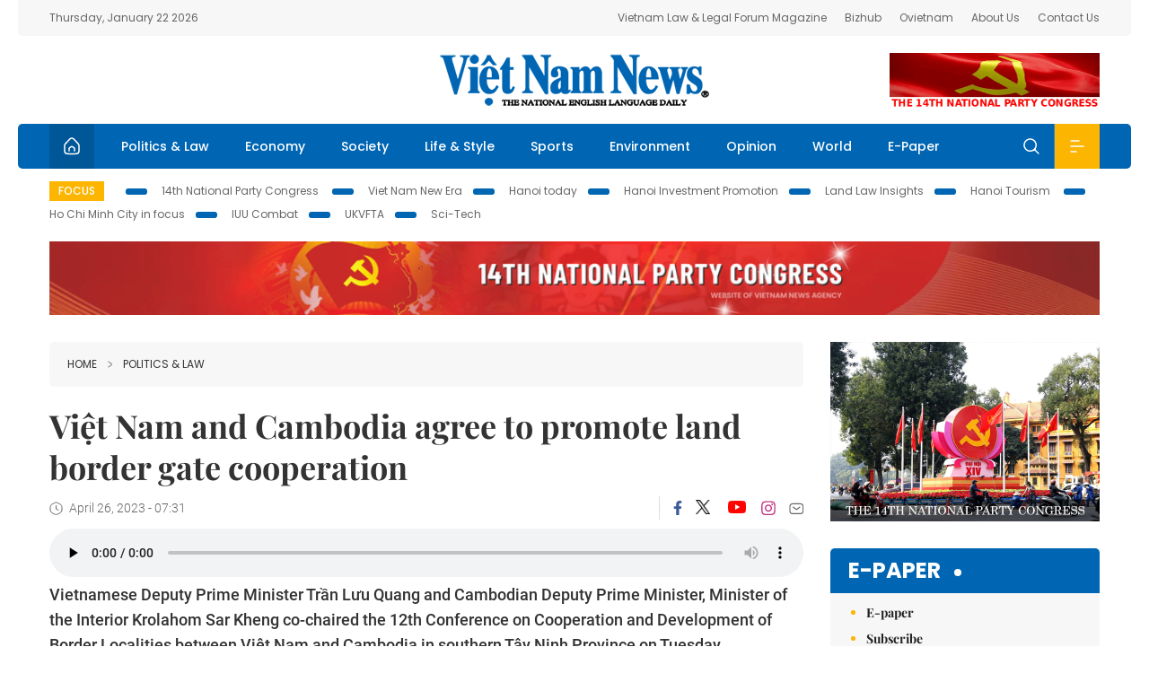

--- FILE ---
content_type: text/html; charset=utf-8
request_url: https://vietnamnews.vn/politics-laws/1525437/viet-nam-and-cambodia-agree-to-promote-land-border-gate-cooperation.html
body_size: 14826
content:
<!DOCTYPE html>
<html lang="en">
<head>
    <title>Việt Nam and Cambodia agree to promote land border gate cooperation</title>
    <meta http-equiv="Content-Type" content="text/html; charset=utf-8" />
<meta http-equiv="REFRESH" content="3600" />
<meta name="robots" content="index,follow" />
<meta name="revisit-after" content="1 days" />
<meta name="copyright" content="VietNam News" />
<meta http-equiv="content-language" content="en" />
<meta content='width=device-width, initial-scale=1.0, user-scalable=yes' name='viewport' />
<link hreflang="en" rel="alternate" href="https://vietnamnews.vn" />
    
    <meta name="title" content="Việt Nam and Cambodia agree to promote land border gate cooperation" />
    <meta name="description" content="Vietnamese Deputy Prime Minister Trần Lưu Quang and Cambodian Deputy Prime Minister, Minister of the Interior Krolahom Sar Kheng co-chaired the 12th Conference on Cooperation and Development of Border Localities between Việt Nam and Cambodia in southern Tây Ninh Province on Tuesday." />
    <meta name="keywords" content="Vietnam News, Politics, Business, Economy, Society, Life, Sports, Environment, Your Say, English Through the News, Magazine, vietnam war, current news, Vietnamese to english, tin viet nam, latest news today, english newspapers, the vietnam war, news latest, today news headlines, nation news paper, today breaking news, vietnamese culture, vietnam history, bao vietnam, vietnam economy, today headlines, national news headlines, vietnam war summary, vietnam culture, vietnam government, news headline, daily nation today, daily nation newspaper headlines, newspaper headlines today, news website, báo online, headlines news, news site, war in vietnam, tin vietnam, vietnam people, vietnam today, vietnamese news, tin viet nam net, viet to english, news headlines for today, news paper online, national news in english, current news headlines, vietnam war history, english news papers, top news headlines, today hot news, english news headlines, vietnam conflict, up to the minute news, english daily, viet news, news highlights, viet news, today international news, govt news, the vietnam war summary, vietnam exports, việt nam, bao vn net, news.vn, baovietnam, thongtanxavietnam, vietnam plus, vietnam news agency" />

    <meta property="og:url" content="https://vietnamnews.vn/politics-laws/1525437/viet-nam-and-cambodia-agree-to-promote-land-border-gate-cooperation.html" />
    <meta property="og:type" content="article" />
    <meta property="og:site_name" content="vietnamnews.vn" />
    <meta property="og:title" content="Việt Nam and Cambodia agree to promote land border gate cooperation" />
    <meta property="og:description" content="Vietnamese Deputy Prime Minister Trần Lưu Quang and Cambodian Deputy Prime Minister, Minister of the Interior Krolahom Sar Kheng co-chaired the 12th Conference on Cooperation and Development of Border Localities between Việt Nam and Cambodia in southern Tây Ninh Province on Tuesday." />
    <meta property="og:image" content="https://image.vietnamnews.vn/uploadvnnews/Article/2023/4/25/279637_vna_potal_hoi_nghi_hop_tac_va_phat_trien_cac_tinh_bien_gioi_viet_nam_-_campuchia_lan_thu_12_6698455.jpg" />

    <link rel="stylesheet" href="/template/desktop/styles/css/vnnews.css">
<link href="/css/vnn.desktop.css" rel="stylesheet" />
<script src="/template/desktop/js/jquery-3.5.1.min.js"></script>
<script src="/template/desktop/js/bootstrap.bundle.min.js"></script>
<script async src="/js/lazysizes.min.js"></script>

    
    <!-- Google tag (gtag.js) -->
<script async src="https://www.googletagmanager.com/gtag/js?id=G-HSL1JCKFJ5"></script>
<script>
    window.dataLayer = window.dataLayer || [];
    function gtag() { dataLayer.push(arguments); }
    gtag('js', new Date());
    gtag('config', 'G-HSL1JCKFJ5');
</script>

</head>
<body>

    <header class="site-header">
        <div class="topbar">
            <div class="l-grid d-flex">
                <div class="me-auto">Thursday, January 22 2026</div> 
                <ul class="ms-auto">
                    <li><a href="http://vietnamlawmagazine.vn">Vietnam Law & Legal Forum Magazine</a></li>
                    <li><a href="https://bizhub.vietnamnews.vn">Bizhub</a></li>
                    <li><a href="https://ovietnam.vietnamnews.vn">Ovietnam</a></li>
                    <li><a href="/about-us.html">About Us</a></li>
                    <li><a href="/contact-us.html">Contact Us</a></li>
                </ul>
            </div>
        </div>

        <div class="l-grid site-header__content">
            <div class="me-auto">
                
            </div>
            <h1><a href="/" class="logo" title="Việt Nam News">Việt Nam News</a></h1>
            <div class="ms-auto">
                <a href='https://vietnamnews.vn/topic/14th-national-party-congress/34' onclick='writeLogging("adv","https://vietnamnews.vn/topic/14th-national-party-congress/34",58)' target='_blank'><img class='lazyload' data-src='https://image.vietnamnews.vn/MediaUpload/Media/2026/01/19/01202619171413-14th19january.gif' width='234' height='60'  alt=''></a>
            </div>
        </div>

        <nav class="navbar site-header__nav">
            <div class="container-fluid l-grid">
                
<a href="/" class="home active"><i class="spr spr--home"></i></a>
    <a href="https://vietnamnews.vn/politics-laws" class="nav-item">Politics &amp; Law</a>
    <a href="https://vietnamnews.vn/economy" class="nav-item">Economy</a>
    <a href="https://vietnamnews.vn/society" class="nav-item">Society</a>
    <a href="https://vietnamnews.vn/life-style" class="nav-item">Life &amp; Style</a>
    <a href="https://vietnamnews.vn/sports" class="nav-item">Sports</a>
    <a href="https://vietnamnews.vn/environment" class="nav-item">Environment</a>
    <a href="https://vietnamnews.vn/opinion" class="nav-item">Opinion</a>
    <a href="https://vietnamnews.vn/world" class="nav-item">World</a>
<a href="/e-paper" class="nav-item">E-Paper</a>
<div class="nav-ultilites">
    <div class="position-relative">
        <div class="search-form">
            <input id="txtSearchDefault" class="form-control" placeholder="Keyword" onkeydown="searchDataDefaultEnter(this)">
            <a onclick="searchDataDefault()" class="search-icon"><i class="spr spr--search"></i></a>
        </div>

    </div>
   
    <div class="dropdown">
        <a  class="menu-icon" id="menu_dropdown"><i class="spr spr--menu"></i></a>
        <div class="dropdown-menu">
            <div class="row l-grid menu-list">

                <div class="col">
                                <div class="mb-4"><a href="https://vietnamnews.vn/brandinfo" class="menu-heading">Brandinfo</a></div>
                                <div class="mb-4">
                                    <a href="https://vietnamnews.vn/sunday" class="menu-heading">Sunday/Weekend</a>
                                        <a href="https://vietnamnews.vn/sunday-features" class="menu-item">Features</a>
                                </div>
                                <div class="mb-4"><a href="https://vietnamnews.vn/travel" class="menu-heading">Travel</a></div>
                </div>
                <div class="col">
                                <div class="mb-4"><a href="https://vietnamnews.vn/politics-laws" class="menu-heading">Politics &amp; Law</a></div>
                                <div class="mb-4"><a href="https://vietnamnews.vn/society" class="menu-heading">Society</a></div>
                                <div class="mb-4">
                                    <a href="https://vietnamnews.vn/economy" class="menu-heading">Economy</a>
                                        <a href="https://vietnamnews.vn/economy-business-beat" class="menu-item">Business Beat</a>
                                        <a href="https://vietnamnews.vn/economy-talking-shop" class="menu-item">Talking Shop</a>
                                </div>
                </div>
                <div class="col">
                                <div class="mb-4"><a href="https://vietnamnews.vn/environment" class="menu-heading">Environment</a></div>
                                <div class="mb-4"><a href="https://vietnamnews.vn/talk-around-town" class="menu-heading">Talk Around Town</a></div>
                                <div class="mb-4">
                                    <a href="https://vietnamnews.vn/opinion" class="menu-heading">Opinion</a>
                                        <a href="https://vietnamnews.vn/opinion-outlook" class="menu-item">Outlook</a>
                                        <a href="https://vietnamnews.vn/opinion-op-ed" class="menu-item">Op-Ed</a>
                                        <a href="https://vietnamnews.vn/opinion-in-the-spotlight" class="menu-item">In the Spotlight</a>
                                </div>
                </div>
                <div class="col">
                                <div class="mb-4">
                                    <a href="https://vietnamnews.vn/life-style" class="menu-heading">Life &amp; Style</a>
                                        <a href="https://vietnamnews.vn/life-style-expat-corner" class="menu-item">Expat Corner</a>
                                        <a href="https://vietnamnews.vn/life-style-nom-nom" class="menu-item">nom-nom</a>
                                </div>
                                <div class="mb-4"><a href="https://vietnamnews.vn/world" class="menu-heading">World</a></div>
                                <div class="mb-4"><a href="https://vietnamnews.vn/sports" class="menu-heading">Sports</a></div>
                </div>
                <div class="col">
                    <div class="mb-4"><a href="/video.html" class="menu-heading">Video</a></div>
                    <div class="mb-4"><a href="/gallery.html" class="menu-heading">Photo</a></div>
                    <div class="mb-4"><a href="/e-paper" class="menu-heading">E-Paper</a></div>
                </div>
            </div>
        </div>
    </div>
</div>


            </div>
        </nav>
    </header>   <!-- end .site-header -->
    <div class="site-content">
        <div class="l-grid">
            <div class="trending">
                <a style="cursor:pointer" href="/list-of-topics.html"><label>Focus</label></a>
                    <a href="https://vietnamnews.vn/topic/14th-national-party-congress/34">14th National Party Congress </a>
    <a href="https://vietnamnews.vn/topic/Viet Nam-New-Era/31">Viet Nam New Era</a>
    <a href="https://vietnamnews.vn/topic/hanoi-today/17">Hanoi today</a>
    <a href="https://vietnamnews.vn/topic/ha-noi-investment-promotion/25">Hanoi Investment Promotion</a>
    <a href="https://vietnamnews.vn/topic/Land Law Insights/29">Land Law Insights</a>
    <a href="https://vietnamnews.vn/topic/ha-noi-tourism/26">Hanoi Tourism </a>
    <a href="https://vietnamnews.vn/topic/ho-chi-minh-city-in-focus/18">Ho Chi Minh City in focus</a>
    <a href="https://vietnamnews.vn/topic/iuu-combat/36">IUU Combat</a>
    <a href="https://vietnamnews.vn/topic/ukvfta/11">UKVFTA</a>
    <a href="https://vietnamnews.vn/topic/science-tech/33">Sci-Tech</a>

               
            </div>
                    <div class="top-adv-pos">
            <div class="banner">
                <a href="https://vietnamnews.vn/topic/14th-national-party-congress/34" target="_blank"><img width="100%" src="https://image.vietnamnews.vn/MediaUpload/Media/2026/01/20/01202620100105-banner-header-xiv_en_v3.png" alt=""></a>
            </div>
        </div>

        </div>
        
<div class="l-grid">  

    <div class="l-content category">
        <div class="breadcrumbs">
            <div class="breadcrumbs__item">
                <a href="/">Home</a>
                <a href="https://vietnamnews.vn/politics-laws"><i class="spr spr--arrow-right"></i>Politics &amp; Law</a>
            </div>
        </div>

        <div class="detail">
            <div class="detail__header">
                <h1 class="headline">Vi&#x1EC7;t Nam and Cambodia agree to promote land border gate cooperation</h1>
                <div class="detail__meta">
                    <div class="datetime"><i class="spr spr--clock"></i>April 26, 2023 - 07:31</div>  
                    <div class="detail__social">
                        <div class="fb-likeshare">

                            <iframe src="https://www.facebook.com/plugins/like.php?href=https://vietnamnews.vn/politics-laws/1525437/viet-nam-and-cambodia-agree-to-promote-land-border-gate-cooperation.html&width=150&layout=button_count&action=like&size=small&share=true&height=20&&locale=en_US" width="150" height="20" style="border:none;overflow:hidden" scrolling="no" frameborder="0" allowfullscreen="true" allow="autoplay; clipboard-write; encrypted-media; picture-in-picture; web-share"></iframe>
                        </div>
                        <div class="social">
                            <a href="https://www.facebook.com/vietnamnewsvns" class="social-item" title="Facebook"><i class="spr spr--fb-default"></i></a>
                            <a href="https://x.com/VietnamNewsVNS" class="social-item" title="Twitter"><i class="spr spr--tt-default"></i></a>
                            <a href="https://www.youtube.com/c/VietnamNews1" class="social-item" title="Youtube"><i class="spr spr--yt-default"></i></a>
                            <a href="https://www.instagram.com/viet_nam_news/" class="social-item" title="Instagram"><i class="spr spr--ig-default"></i></a>
                            <a href="mailto:?body=From https://vietnamnews.vn/politics-laws/1525437/viet-nam-and-cambodia-agree-to-promote-land-border-gate-cooperation.html" class="social-item" title="Email"><i class="spr spr--mail"></i></a>
                        </div>
                    </div>
                </div>
                    <audio controls autostart="0" preload="none" style="width:100%">
                        <source src="https://media1.vnanet.vn/audio/vietnamnews/FileVNN/2023/04/26/fb46ca477622421b9fd1771986bc5c9f.mp3" type="audio/mpeg">
                        Your browser does not support the audio element.
                    </audio>
                <div class="sapo">
                    Vietnamese Deputy Prime Minister Trần Lưu Quang and Cambodian Deputy Prime Minister, Minister of the Interior Krolahom Sar Kheng co-chaired the 12th Conference on Cooperation and Development of Border Localities between Việt Nam and Cambodia in southern Tây Ninh Province on Tuesday.
                    
                </div>
            </div>  <!-- end detail header -->

            <div class="detail__content">
                <div class="content">
                    <div id="abody">

<table class='picture'><tbody><tr><td class='pic'><img class='lazyload' src='https://image.vietnamnews.vn/uploadvnnews/Article/2023/4/25/279637_vna_potal_hoi_nghi_hop_tac_va_phat_trien_cac_tinh_bien_gioi_viet_nam_-_campuchia_lan_thu_12_6698455.jpg' alt=''></td></tr><tr><td class='caption'>Vietnamese Deputy Prime Minister Trần Lưu Quang (right) and Cambodian Deputy Prime Minister, Minister of the Interior Krolahom Sar Kheng, co-chair the 12th Conference on Cooperation and Development of Border Localities between Việt Nam and Cambodia. —VNA/VNS Photo</td></tr></tbody></table><p>TÂY NINH — Vietnamese and Cambodian Deputy Prime Ministers agreed to effectively develop the land border gate system between the two countries, including opening and upgrading the agreed border gate pairs.</p><p>Vietnamese Deputy Prime Minister Trần Lưu Quang and Cambodian Deputy Prime Minister, Minister of the Interior Krolahom Sar Kheng co-chaired the 12th Conference on Cooperation and Development of Border Localities between Việt Nam and Cambodia in southern Tây Ninh Province on Tuesday.</p><p>They vowed to foster investment in infrastructure and transport facilities connecting the two countries’ border areas and connecting the border gate area with the major economic hubs of each country.</p><p>The two deputy PMs acknowledged that since the 11th Conference on Cooperation and Development of Việt Nam-Cambodia Border Localities in October 2021, despite challenges posed by the COVID-19 pandemic and the complicated global and regional situation, the two countries have maintained close coordination in all fields and at all levels from central to local levels, including border provinces.</p><p>Regarding provincial cooperation, authorities and people of border provinces regularly exchange delegations, maintain cooperation channels, and support each other in economic development, infrastructure construction, health care, education, and social security.</p><p>The two countries' authorised forces and local authorities have joined hands to cooperate and maintain security and order in the border area.</p><p>The two countries signed a border trade agreement on the occasion of Prime Minister Phạm Minh Chính's visit to Cambodia in November 2022 to facilitate bilateral trade cooperation.</p><p>The pairs of border gates have been gradually upgraded with investment in infrastructure, improved administrative procedures, and shortened clearance time.</p><p>The two leaders agreed that relevant ministries and localities of the two countries should continue to coordinate to improve and build legal frameworks and appropriate cooperation mechanisms to create favourable conditions for cooperation between bordering provinces.</p><p>The two sides agreed to continue the principle of not allowing any hostile force to use the territory of one country to harm the interests of the other.</p><p>They also agreed to closely coordinate to effectively implement legal documents related to land borders and disseminate relevant land border information to people and authorities of border provinces.</p><p>The two sides are determined to maintain the growth of bilateral trade, particularly border trade activities.</p><p>They agreed to promote the effective implementation of the Border Trade Agreement signed in November 2022 and encourage businesses of the two countries to seek opportunities to jointly develop Cambodia-Việt Nam Special Economic Zone located in Cambodian provinces bordering Việt Nam.</p><p>The two sides encouraged border provinces to continue promoting cooperation in transportation, agriculture, forestry and fishery, water resources and meteorology, energy, education, social work, culture and sports.</p><p>Economic, trade and investment cooperation is one of the bright spots of the Việt Nam-Cambodia’s bilateral relationship. Trade between the two countries grew strongly, reaching over US$10.57 billion in 2022, up nearly 11 per cent compared to 2021.</p><p>Việt Nam is Cambodia's third largest trading partner after China and the US. Việt Nam is also Cambodia's largest trading partner in ASEAN.</p><p>Việt Nam has had 205 valid investment projects in Cambodia with a total registered capital of $2.94 billion, ranking first in ASEAN and among the top five countries with the largest direct investment in Cambodia.</p><p>Cambodia ranks second among 79 countries and territories where Việt Nam makes foreign investments.</p><p>The two sides maintained regular high-level visits and effectively implemented important cooperation mechanisms, including the 20th meeting of the Việt Nam-Cambodia Joint Committee on Economic, Cultural and Scientific-Technological Cooperation in March 2023 in Hà Nội.</p><p>Cooperation in other fields such as defence, security, energy, transport connectivity, agriculture, forestry and fishery, education and training, culture, information, and tourism has been actively promoted.</p><p>The two countries have successfully coordinated to organise several activities to celebrate the Việt Nam- Cambodia Friendship Year and the 55th anniversary of establishing diplomatic relations (June 24, 1967-June 24, 2022).</p><p>The 13th conference on cooperation and development of border provinces between Việt Nam and Cambodia will be held in Cambodia in 2024. — VNS</p>
                        <div>
                        </div>

                    </div>

                    <div class="fb-likeshare">
                        <iframe src="https://www.facebook.com/plugins/like.php?href=https://vietnamnews.vn/politics-laws/1525437/viet-nam-and-cambodia-agree-to-promote-land-border-gate-cooperation.html&width=150&layout=button_count&action=like&size=small&share=true&height=20&&locale=en_US" width="150" height="20" style="border:none;overflow:hidden" scrolling="no" frameborder="0" allowfullscreen="true" allow="autoplay; clipboard-write; encrypted-media; picture-in-picture; web-share"></iframe>





                    </div>
                        <div class="detail__tags">
                            <label>Tags</label>
                                <a href="https://vietnamnews.vn/tags/223350/.html"></a>

                        </div>
                    <div id="adv_category_bottom">
                    </div>
                </div>
                <div class="col-160">
                    <div id="adv_category_center">
<div class='banner'><a href='https://vietnamnews.vn/topic/14th-national-party-congress/34' onclick='writeLogging("adv","https://vietnamnews.vn/topic/14th-national-party-congress/34",1622)' target='_blank'><img class='lazyload' data-src='https://image.vietnamnews.vn/MediaUpload/Media/2026/01/18/01202618154440-newbanner-header-xiv_en_v3.png' alt=''></a></div>                    </div>
                    
                </div>
            </div>  <!-- end detail content -->

            <div class="detail__footer">
                <script>

                    function resizeIframe(obj) {
                        obj.style.height = obj.contentWindow.document.documentElement.scrollHeight + 'px';
                    }
                
                </script>
                <iframe width="100%" height="100%" id="parent-iframe" name="parent-iframe" class="lazyload" data-src="https://vietnamnews.vn/ApiData/PostComment?id=1525437&url=https://vietnamnews.vn/politics-laws/1525437/viet-nam-and-cambodia-agree-to-promote-land-border-gate-cooperation.html&total=0"
                        scrolling="no"
                        onload="this.height=this.contentWindow.document.documentElement.scrollHeight"
                        onresize="this.height=this.contentWindow.document.documentElement.scrollHeight"></iframe>
               

                    <div class="highlight">
                        <section class="zone zone--highlight">
                            <header class="zone__heading">
                                <h3><a href="#" class="heading">see also</a></h3>
                            </header>
                            <div class="zone__content">
                                <div class="row row-cols-3">
                                                <article class="col story">
<a href="https://vietnamnews.vn/politics-laws/1764253/political-parties-organisations-int-l-friends-send-congratulations-to-14th-national-party-congress.html" class="story__thumb"><img class="lazyload" data-src="https://image.vietnamnews.vn/uploadvnnews/Article/2026/1/21/479903_5382605431150634_vna_potal_phien_khai_mac_dai_hoi_xiv_cua_dang_8540273.jpg" src="/images/vnn.jpg" alt=""></a>                                                    <a href="https://vietnamnews.vn/politics-laws" class="story__link">Politics &amp; Law</a>
                                                    <h2><a href="https://vietnamnews.vn/politics-laws/1764253/political-parties-organisations-int-l-friends-send-congratulations-to-14th-national-party-congress.html" class="story__title">Political parties, organisations, int&#x2019;l friends send congratulations to 14th National Party Congress</a></h2>
                                                </article>
                                                <article class="col story">
<a href="https://vietnamnews.vn/politics-laws/1764249/press-release-on-second-working-day-of-14th-national-party-congress.html" class="story__thumb"><img class="lazyload" data-src="https://image.vietnamnews.vn/uploadvnnews/Article/2026/1/21/479900_5382597340729990_vna_potal_dai_hoi_dang_xiv_tiep_tuc_phien_thao_luan_tai_hoi_truong_ve_cac_van_kien_dai_hoi_8543710.jpg" src="/images/vnn.jpg" alt=""></a>                                                    <a href="https://vietnamnews.vn/politics-laws" class="story__link">Politics &amp; Law</a>
                                                    <h2><a href="https://vietnamnews.vn/politics-laws/1764249/press-release-on-second-working-day-of-14th-national-party-congress.html" class="story__title">Press release on second working day of 14th National Party Congress</a></h2>
                                                </article>
                                                <article class="col story">
<a href="https://vietnamnews.vn/politics-laws/1764242/14th-national-party-congress-shapes-viet-nam-s-development-path-in-new-phase-int-l-media.html" class="story__thumb"><img class="lazyload" data-src="https://image.vietnamnews.vn/uploadvnnews/Article/2026/1/21/479885_vna_potal_dai_hoi_dang_xiv_tiep_tuc_phien_thao_luan_tai_hoi_truong_ve_cac_van_kien_dai_hoi_8543487.jpg" src="/images/vnn.jpg" alt=""></a>                                                    <a href="https://vietnamnews.vn/politics-laws" class="story__link">Politics &amp; Law</a>
                                                    <h2><a href="https://vietnamnews.vn/politics-laws/1764242/14th-national-party-congress-shapes-viet-nam-s-development-path-in-new-phase-int-l-media.html" class="story__title">14th National Party Congress shapes Vi&#x1EC7;t Nam&#x2019;s development path in new phase: int&#x2019;l media</a></h2>
                                                </article>
                                                <article class="col story">
<a href="https://vietnamnews.vn/politics-laws/1764232/eight-core-pillars-to-drive-implementation-of-strategic-decisions.html" class="story__thumb"><img class="lazyload" data-src="https://image.vietnamnews.vn/MediaUpload/Medium/2026/01/21/174208_8pillarmoi.jpg" src="/images/vnn.jpg" alt=""></a>                                                    <a href="https://vietnamnews.vn/politics-laws" class="story__link">Politics &amp; Law</a>
                                                    <h2><a href="https://vietnamnews.vn/politics-laws/1764232/eight-core-pillars-to-drive-implementation-of-strategic-decisions.html" class="story__title">Eight core pillars to drive implementation of strategic decisions</a></h2>
                                                </article>
                                                <article class="col story">
<a href="https://vietnamnews.vn/politics-laws/1764224/enhancing-party-characteristics-and-people-centred-approach-in-na-operations.html" class="story__thumb"><img class="lazyload" data-src="https://image.vietnamnews.vn/uploadvnnews/Article/2026/1/21/479836_QH.jpg" src="/images/vnn.jpg" alt=""></a>                                                    <a href="https://vietnamnews.vn/politics-laws" class="story__link">Politics &amp; Law</a>
                                                    <h2><a href="https://vietnamnews.vn/politics-laws/1764224/enhancing-party-characteristics-and-people-centred-approach-in-na-operations.html" class="story__title">Enhancing Party characteristics and people-centred approach in NA operations</a></h2>
                                                </article>
                                                <article class="col story">
<a href="https://vietnamnews.vn/politics-laws/1764215/great-national-solidarity-key-driver-for-viet-nam-s-development-in-new-era-vff-official.html" class="story__thumb"><img class="lazyload" data-src="https://image.vietnamnews.vn/uploadvnnews/Article/2026/1/21/479797_NPC.jpg" src="/images/vnn.jpg" alt=""></a>                                                    <a href="https://vietnamnews.vn/politics-laws" class="story__link">Politics &amp; Law</a>
                                                    <h2><a href="https://vietnamnews.vn/politics-laws/1764215/great-national-solidarity-key-driver-for-viet-nam-s-development-in-new-era-vff-official.html" class="story__title">Great national solidarity &#x2013; key driver for Vi&#x1EC7;t Nam&#x2019;s development in new era: VFF official</a></h2>
                                                </article>
                                </div>
                            </div>
                        </section>
                    </div>

                    <section class="zone zone--morestory">
                        <header class="zone__heading">
                            <h3 class="heading">More on this story</h3>
                        </header>
                        <div class="zone__content">
                            <div class="timeline">

                                    <article class="col story">
                                            <a href="https://vietnamnews.vn/politics-laws/1525412/president-receives-leader-of-lao-front-for-national-construction.html" class="story__thumb"><img class="lazyload" data-src="https://image.vietnamnews.vn/uploadvnnews/Article/2023/4/25/279689_4516863633050162_laos.jpg" src="/images/vnn.jpg" alt=""></a>

                                        <a href="https://vietnamnews.vn/politics-laws" class="story__link">Politics &amp; Law</a>
                                        <h2><a href="https://vietnamnews.vn/politics-laws/1525412/president-receives-leader-of-lao-front-for-national-construction.html" class="story__title">President receives leader of Lao Front for National Construction</a></h2>
                                        <div class="summary">President Võ Văn Thưởng hosted a reception in Hà Nội on Tuesday for President of the Lao Front for National Construction (LFNC) Central Committee Sinlavong Khoutphaythoune.</div>
                                    </article>
                                    <article class="col story">
                                            <a href="https://vietnamnews.vn/politics-laws/1525257/viet-nam-s-global-corruption-perceptions-ranking-improves.html" class="story__thumb"><img class="lazyload" data-src="https://image.vietnamnews.vn/uploadvnnews/Article/2023/4/25/279556_4516545762409773_ttxvn_20210421_phan_van_anh_vu.jpg" src="/images/vnn.jpg" alt=""></a>

                                        <a href="https://vietnamnews.vn/politics-laws" class="story__link">Politics &amp; Law</a>
                                        <h2><a href="https://vietnamnews.vn/politics-laws/1525257/viet-nam-s-global-corruption-perceptions-ranking-improves.html" class="story__title">Vi&#x1EC7;t Nam&#x27;s global corruption perceptions ranking improves</a></h2>
                                        <div class="summary">The report reviews the national anti-corruption strategy and the plan to implement the United Nations Convention against Corruption.

</div>
                                    </article>
                                    <article class="col story">
                                            <a href="https://vietnamnews.vn/politics-laws/1525256/viet-nam-seeks-to-foster-relations-with-czech-republic.html" class="story__thumb"><img class="lazyload" data-src="https://image.vietnamnews.vn/uploadvnnews/Article/2023/4/25/279561_4516550038120807_vna_potal_doan_dai_bieu_dang_cong_san_viet_nam_tham_va_lam_viec_tai_cong_hoa_sec_075159976_6697704.jpg" src="/images/vnn.jpg" alt=""></a>

                                        <a href="https://vietnamnews.vn/politics-laws" class="story__link">Politics &amp; Law</a>
                                        <h2><a href="https://vietnamnews.vn/politics-laws/1525256/viet-nam-seeks-to-foster-relations-with-czech-republic.html" class="story__title">Vi&#x1EC7;t Nam seeks to foster relations with Czech Republic</a></h2>
                                        <div class="summary">During the visit, the delegation met with Deputy Speaker of the Chamber of Deputies of the Czech parliament and Vice President of the ruling Civic Democratic Party (ODS) Jan Skopecek, President of ANO Party Andrej Babis, and First Vice President of the Czech Communist Party Petr Simunek.</div>
                                    </article>
                                    <article class="col story">
                                            <a href="https://vietnamnews.vn/politics-laws/1525199/goodwill-mutual-respect-understanding-crucial-for-effective-multilateralism-ambassador.html" class="story__thumb"><img class="lazyload" data-src="https://image.vietnamnews.vn/uploadvnnews/Article/2023/4/25/279545_4516527019416774_vna_potal_viet_nam_nhan_manh_tat_ca_cac_quoc_gia_phai_co_trach_nhiem_tuan_thu_hien_chuong_lhq_va_luat_phap_quoc_te__6697657.jpg" src="/images/vnn.jpg" alt=""></a>

                                        <a href="https://vietnamnews.vn/politics-laws" class="story__link">Politics &amp; Law</a>
                                        <h2><a href="https://vietnamnews.vn/politics-laws/1525199/goodwill-mutual-respect-understanding-crucial-for-effective-multilateralism-ambassador.html" class="story__title">Goodwill, mutual respect, understanding crucial for effective multilateralism: Ambassador</a></h2>
                                        <div class="summary">The ambassador made the statement at the UN Security Council (UNSC)’s ministerial-level discussion themed “Effective Multilateralism through the Defence of the Principles of the United Nations Charter and the 1970 Declaration on Principles of International Law” in New York on Monday.</div>
                                    </article>
                                    <article class="col story">
                                            <a href="https://vietnamnews.vn/politics-laws/1525074/viet-nam-treasures-relations-with-argentina-na-chairman.html" class="story__thumb"><img class="lazyload" data-src="https://image.vietnamnews.vn/uploadvnnews/Article/2023/4/25/279469_argen-president.jpg" src="/images/vnn.jpg" alt=""></a>

                                        <a href="https://vietnamnews.vn/politics-laws" class="story__link">Politics &amp; Law</a>
                                        <h2><a href="https://vietnamnews.vn/politics-laws/1525074/viet-nam-treasures-relations-with-argentina-na-chairman.html" class="story__title">Vi&#x1EC7;t Nam treasures relations with Argentina: NA Chairman</a></h2>
                                        <div class="summary">The two contries' leaders agreed to further deepen political-diplomatic relations and people-to-people exchanges, while taking advantage of their products that can complement each other to bring bilateral trade to $10 billion by 2025.</div>
                                    </article>
                                    <article class="col story">
                                            <a href="https://vietnamnews.vn/politics-laws/1525050/viet-nam-argentina-agree-to-boost-cooperation-in-legislative-affairs.html" class="story__thumb"><img class="lazyload" data-src="https://image.vietnamnews.vn/uploadvnnews/Article/2023/4/25/279459_agen-cristina.jpg" src="/images/vnn.jpg" alt=""></a>

                                        <a href="https://vietnamnews.vn/politics-laws" class="story__link">Politics &amp; Law</a>
                                        <h2><a href="https://vietnamnews.vn/politics-laws/1525050/viet-nam-argentina-agree-to-boost-cooperation-in-legislative-affairs.html" class="story__title">Vi&#x1EC7;t Nam, Argentina agree to boost cooperation in legislative affairs</a></h2>
                                        <div class="summary">The two sides agreed to maintain close cooperation and coordination and share experience in legislative work regarding issues such as assisting the poor, social welfare, and national development</div>
                                    </article>
                                    <article class="col story">
                                            <a href="https://vietnamnews.vn/politics-laws/1525033/national-assembly-chairman-holds-talks-with-argentinean-counterpart.html" class="story__thumb"><img class="lazyload" data-src="https://image.vietnamnews.vn/uploadvnnews/Article/2023/4/25/279455_argen.jpg" src="/images/vnn.jpg" alt=""></a>

                                        <a href="https://vietnamnews.vn/politics-laws" class="story__link">Politics &amp; Law</a>
                                        <h2><a href="https://vietnamnews.vn/politics-laws/1525033/national-assembly-chairman-holds-talks-with-argentinean-counterpart.html" class="story__title">National Assembly Chairman holds talks with Argentinean counterpart</a></h2>
                                        <div class="summary">The two sides agreed to expand cooperation in new fields such as high-tech industry, digital transformation, innovation, climate change response, and sustainable growth; and strengthen cooperation between localities.</div>
                                    </article>
                                    <article class="col story">
                                            <a href="https://vietnamnews.vn/politics-laws/1524608/vietnam-fisheries-society-vehemently-opposes-china-s-wrongful-fishing-ban-in-the-east-sea.html" class="story__thumb"><img class="lazyload" data-src="https://image.vietnamnews.vn/uploadvnnews/Article/2023/4/24/279394_4515809075414566_dngfdn.jpg" src="/images/vnn.jpg" alt=""></a>

                                        <a href="https://vietnamnews.vn/politics-laws" class="story__link">Politics &amp; Law</a>
                                        <h2><a href="https://vietnamnews.vn/politics-laws/1524608/vietnam-fisheries-society-vehemently-opposes-china-s-wrongful-fishing-ban-in-the-east-sea.html" class="story__title">Vietnam Fisheries Society vehemently opposes China&#x27;s wrongful fishing ban in the East Sea</a></h2>
                                        <div class="summary">The Vietnam Fisheries Society called China's annual fishing ban an unilateral, unreasonable repeated act, which seriously violated Việt Nam's sovereignty, rights and interests of sea and islands; and violated international law, including the 1982 United Nations Convention on the Law of the Sea (UNCLOS); contrary to the Declaration of Conduct in the South China Sea (East Sea) (DOC).

</div>
                                    </article>
                                    <article class="col story">
                                            <a href="https://vietnamnews.vn/politics-laws/1524427/na-chairman-arrives-in-buenos-aires-beginning-official-visit-to-argentina.html" class="story__thumb"><img class="lazyload" data-src="https://image.vietnamnews.vn/uploadvnnews/Article/2023/4/24/279265_4515651491610957_vna_potal_na_chairman_arrives_in_buenos_aires_beginning_official_visit_to_argentina_6695089.jpg" src="/images/vnn.jpg" alt=""></a>

                                        <a href="https://vietnamnews.vn/politics-laws" class="story__link">Politics &amp; Law</a>
                                        <h2><a href="https://vietnamnews.vn/politics-laws/1524427/na-chairman-arrives-in-buenos-aires-beginning-official-visit-to-argentina.html" class="story__title">NA Chairman arrives in Buenos Aires, beginning official visit to Argentina</a></h2>
                                        <div class="summary">Huệ and the Vietnamese NA’s high-ranking delegation laid a wreath at the Hồ Chí Minh Monument in Buenos Aires.</div>
                                    </article>
                            </div>
                        </div>
                    </section>

            </div>  <!-- end detail footer -->
        </div>  <!-- end .detail -->
    </div>

    <div class="sidebar">

        <div id="adv_category_right_top">
<div class='banner'><a href='https://vietnamnews.vn/topic/14th-national-party-congress/34' onclick='writeLogging("adv","https://vietnamnews.vn/topic/14th-national-party-congress/34",1621)' target='_blank'><img class='lazyload' data-src='https://image.vietnamnews.vn/MediaUpload/Media/2026/01/14/01202614205021-4.jpg' alt=''></a></div>        </div>
        <section class="aside has-bg">
    <header class="aside__heading">
        <h3><a class="heading" href="/e-paper">E-paper</a></h3>
    </header>
    <div class="aside__content">
        <ul class="event-list">
            <li><a href="/e-paper">E-paper</a></li>
            <li><a href="https://image.vietnamnews.vn/MediaUpload/Doc/subscription-vns.doc">Subscribe</a></li>
            <li><a target="_blank" href="https://image.vietnamnews.vn/MediaUpload/Doc/printing-adv-rates.jpg">Print Advertisement</a></li>
            <li><a target="_blank" href="https://image.vietnamnews.vn/MediaUpload/Doc/online-adv-rates.jpg">Online Advertisement</a></li>
        </ul>
    </div>
</section>
        
<section class="aside aside--latest">
    <ul class="nav nav-tabs" id="latestTab" role="tablist">
        <li class="nav-item" role="presentation">
            <button class="nav-link active" id="latest-tab" data-bs-toggle="tab" data-bs-target="#latest" type="button" role="tab" aria-controls="latest" aria-selected="true">Latest</button>
        </li>
        <li class="nav-item" role="presentation">
            <button class="nav-link" id="mostread-tab" data-bs-toggle="tab" data-bs-target="#mostread" type="button" role="tab" aria-controls="mostread" aria-selected="false">Most read</button>
        </li>
    </ul>
    <div class="tab-content">
        <div class="tab-pane fade show active" id="latest" role="tabpanel" aria-labelledby="latest-tab">
                <article class="story">
<a href="https://vietnamnews.vn/economy/1764258/m-a-seen-as-strategic-lever-for-viet-nam-s-businesses-in-uncertain-global-economy.html" class="story__thumb"><img class="lazyload" data-src="https://image.vietnamnews.vn/uploadvnnews/Article/2026/1/21/479912_5382651057465299_Spring M&amp;A 2026.jpg" src="/images/vnn.jpg" alt=""></a>                    <h2><a href="https://vietnamnews.vn/economy/1764258/m-a-seen-as-strategic-lever-for-viet-nam-s-businesses-in-uncertain-global-economy.html" class="story__title">M&amp;A seen as strategic lever for Vi&#x1EC7;t Nam&#x27;s businesses in uncertain global economy</a></h2>
                    <div class="number">1.</div>
                </article>
                <article class="story">
<a href="https://vietnamnews.vn/opinion/1764255/14th-national-party-congress-viet-nam-inspires-progressive-forces-worldwide.html" class="story__thumb"><img class="lazyload" data-src="https://image.vietnamnews.vn/uploadvnnews/Article/2026/1/21/479905_5382608835704074_vna_potal_dai_hoi_dang_xiv_lien_minh_canh_ta_ecuador_dat_niem_tin_vao_vai_tro_lich_su_cua_dang_cong_san_viet_nam_8543019.jpeg" src="/images/vnn.jpg" alt=""></a>                    <h2><a href="https://vietnamnews.vn/opinion/1764255/14th-national-party-congress-viet-nam-inspires-progressive-forces-worldwide.html" class="story__title">14th National Party Congress: Vi&#x1EC7;t Nam inspires progressive forces worldwide</a></h2>
                    <div class="number">2.</div>
                </article>
                <article class="story">
<a href="https://vietnamnews.vn/society/1764254/viet-nam-netherlands-join-forces-to-tackle-saltwater-intrusion-in-mekong-delta.html" class="story__thumb"><img class="lazyload" data-src="https://image.vietnamnews.vn/uploadvnnews/Article/2026/1/21/479906_5382610952582557_vna_potal_dien_dan_chung_tay_tim_loi_giai_van_de_xam_nhap_man_trong_linh_vuc_trong_trot_o_dbscl__8543167.jpg" src="/images/vnn.jpg" alt=""></a>                    <h2><a href="https://vietnamnews.vn/society/1764254/viet-nam-netherlands-join-forces-to-tackle-saltwater-intrusion-in-mekong-delta.html" class="story__title">Vi&#x1EC7;t Nam, Netherlands join forces to tackle saltwater intrusion in Mekong Delta</a></h2>
                    <div class="number">3.</div>
                </article>
                <article class="story">
<a href="https://vietnamnews.vn/politics-laws/1764253/political-parties-organisations-int-l-friends-send-congratulations-to-14th-national-party-congress.html" class="story__thumb"><img class="lazyload" data-src="https://image.vietnamnews.vn/uploadvnnews/Article/2026/1/21/479903_5382605431150634_vna_potal_phien_khai_mac_dai_hoi_xiv_cua_dang_8540273.jpg" src="/images/vnn.jpg" alt=""></a>                    <h2><a href="https://vietnamnews.vn/politics-laws/1764253/political-parties-organisations-int-l-friends-send-congratulations-to-14th-national-party-congress.html" class="story__title">Political parties, organisations, int&#x2019;l friends send congratulations to 14th National Party Congress</a></h2>
                    <div class="number">4.</div>
                </article>
                <article class="story">
<a href="https://vietnamnews.vn/economy/1764252/amro-forecasts-viet-nam-to-lead-growth-in-asean-3-in-2026.html" class="story__thumb"><img class="lazyload" data-src="https://image.vietnamnews.vn/uploadvnnews/Article/2026/1/21/479889_export.jpg" src="/images/vnn.jpg" alt=""></a>                    <h2><a href="https://vietnamnews.vn/economy/1764252/amro-forecasts-viet-nam-to-lead-growth-in-asean-3-in-2026.html" class="story__title">AMRO forecasts Vi&#x1EC7;t Nam to lead growth in ASEAN&#x2B;3 in 2026</a></h2>
                    <div class="number">5.</div>
                </article>
        </div>
        <div class="tab-pane fade" id="mostread" role="tabpanel" aria-labelledby="mostread-tab">
        </div>
    </div>
</section>
    
    <div class="event">
        <a href="https://vietnamnews.vn/topic/science-tech/33" class="story__thumb">
<span>Sci-Tech</span>        </a>
        <ul class="event-list">
            <li><a href="https://vietnamnews.vn/politics-laws/1763748/achieving-net-zero-emissions-by-2050-is-a-political-mission-of-viet-nam-pm.html">Achieving net-zero emissions by 2050 is a political mission of Vi&#x1EC7;t Nam: PM</a></li>
                <li><a href="https://vietnamnews.vn/economy/1733105/digital-technology-industry-surpasses-2025-targets.html">Digital technology industry surpasses 2025 targets</a></li>
                <li><a href="https://vietnamnews.vn/economy/1733010/viet-nam-s-semiconductor-surge-underscores-mounting-demand-for-skilled-workers.html">Vi&#x1EC7;t Nam&#x2019;s semiconductor surge underscores mounting demand for skilled workers</a></li>
        </ul>
      
    </div>
    <div class="event">
        <a href="https://vietnamnews.vn/topic/hanoi-today/17" class="story__thumb">
<span>Hanoi today</span>        </a>
        <ul class="event-list">
            <li><a href="https://vietnamnews.vn/politics-laws/1728858/nguyen-duy-ngoc-assigned-as-secretary-of-ha-noi-party-committee.html">Nguy&#x1EC5;n Duy Ng&#x1ECD;c assigned as Secretary of H&#xE0; N&#x1ED9;i Party Committee</a></li>
                <li><a href="https://vietnamnews.vn/politics-laws/1727494/ha-noi-party-committee-for-2025-2030-term-has-75-members.html">H&#xE0; N&#x1ED9;i Party Committee for 2025-2030 term has 75 members</a></li>
                <li><a href="https://vietnamnews.vn/opinion/1727469/building-ha-noi-into-leading-cultural-industry-centre-in-asia.html">Building H&#xE0; N&#x1ED9;i into leading cultural industry centre in Asia</a></li>
        </ul>
      
    </div>
    <div class="event">
        <a href="https://vietnamnews.vn/topic/ha-noi-investment-promotion/25" class="story__thumb">
<span>Hanoi Investment Promotion</span>        </a>
        <ul class="event-list">
            <li><a href="https://vietnamnews.vn/economy/1763443/ha-noi-strengthens-smes-fdi-links.html">H&#xE0; N&#x1ED9;i strengthens SMEs-FDI links</a></li>
                <li><a href="https://vietnamnews.vn/economy/1732724/ha-noi-shopping-festival-2025-opens-to-boost-domestic-consumption.html">H&#xE0; N&#x1ED9;i shopping festival 2025 opens to boost domestic consumption</a></li>
                <li><a href="https://vietnamnews.vn/economy/1731523/ha-noi-rolls-out-new-incentives-to-accelerate-green-industrial-development.html">H&#xE0; N&#x1ED9;i rolls out new incentives to accelerate green industrial development</a></li>
        </ul>
      
    </div>
    <div class="event">
        <a href="https://vietnamnews.vn/topic/ha-noi-tourism/26" class="story__thumb">
<span>Hanoi Tourism </span>        </a>
        <ul class="event-list">
            <li><a href="https://vietnamnews.vn/society/1733140/ha-noi-tourism-off-to-a-flying-start-in-early-2026-revenue-tops-79m.html">H&#xE0; N&#x1ED9;i tourism off to a flying start in early 2026, revenue tops $79m</a></li>
                <li><a href="https://vietnamnews.vn/life-style/1732726/ha-noi-welcomes-more-than-33-7-million-visitors-in-2025.html">H&#xE0; N&#x1ED9;i welcomes more than 33.7 million visitors in 2025</a></li>
                <li><a href="https://vietnamnews.vn/life-style/1732340/ha-no-i-seeks-solutions-for-more-achievements-in-tourism-in-2026.html">Ha&#x300; N&#xF4;&#x323;i seeks solutions for more achievements in tourism in 2026 </a></li>
        </ul>
      
    </div>
    <div class="event">
        <a href="https://vietnamnews.vn/topic/brandinfo/6" class="story__thumb">
<img class="lazyload" data-src="https://image.vietnamnews.vn/uploadvnnews//Adv/2017/5/4/brand-info-pic-1.png" src="/images/vnn.jpg" alt=""><span>Brandinfo</span>        </a>
        <ul class="event-list">
            <li><a href="https://vietnamnews.vn/brandinfo/1764021/unilever-omo-strengthen-forest-conservation-through-new-initiative.html">Unilever, OMO strengthen forest conservation through new initiative</a></li>
                <li><a href="https://vietnamnews.vn/brandinfo/1763787/sun-phuquoc-airways-to-launch-its-first-international-nonstop-service-in-late-march.html">Sun PhuQuoc Airways to launch its first international nonstop service in late March</a></li>
                <li><a href="https://vietnamnews.vn/brandinfo/1763658/a-more-fulfilling-tet-togetherness-with-fe-credit-prizes-worth-over-vnd-3-billion.html">A more fulfilling T&#x1EBF;t togetherness with FE CREDIT prizes worth over VND 3 billion</a></li>
        </ul>
      
    </div>
    <div class="event">
        <a href="https://vietnamnews.vn/topic/scoop/7" class="story__thumb">
<img class="lazyload" data-src="https://image.vietnamnews.vn/uploadvnnews//Adv/2016/11/26/logosea.jpg" src="/images/vnn.jpg" alt=""><span>scoop</span>        </a>
        <ul class="event-list">
            <li><a href="https://vietnamnews.vn/society/1550168/journalists-work-to-spread-love-for-truong-sa.html">Journalists work to spread&#xA0;love for Tr&#x1B0;&#x1EDD;ng Sa</a></li>
                <li><a href="https://vietnamnews.vn/society/1550141/six-streets-in-ha-noi-to-be-named-after-truong-sa-archipelago-s-islands.html">Six streets in H&#xE0; N&#x1ED9;i to be named after Tr&#x1B0;&#x1EDD;ng Sa Archipelago&#x2019;s islands</a></li>
                <li><a href="https://vietnamnews.vn/politics-laws/1549929/viet-nam-concerned-about-recent-developments-in-east-sea-diplomat.html">Vi&#x1EC7;t Nam concerned about recent developments in East Sea: Diplomat</a></li>
        </ul>
      
    </div>
    <div class="event">
        <a href="https://vietnamnews.vn/topic/nomnom/8" class="story__thumb">
<img class="lazyload" data-src="https://image.vietnamnews.vn/uploadvnnews//Adv/2019/7/19/nomnom.jpg" src="/images/vnn.jpg" alt=""><span>nomnom</span>        </a>
        <ul class="event-list">
            <li><a href="https://vietnamnews.vn/life-style/1315216/let-s-get-spicey.html">Let&#x27;s get spicey</a></li>
                <li><a href="https://vietnamnews.vn/life-style/1311597/jelly-mooncake.html">Jelly mooncake</a></li>
                <li><a href="https://vietnamnews.vn/brand-info/1072373/how-virtual-learning-prepares-students-for-the-future-that-does-not-yet-exist.html">How virtual learning prepares students for the future that does not yet exist</a></li>
        </ul>
      
    </div>


   



        <div id="adv_category_right_bottom">
        </div>

    </div>
</div>

<div class="l-grid">
    <div id="adv_category_footer">
    </div>
</div>





    </div>
    <footer class="site-footer">
        <div class="site-footer__menu">
            <div class="row l-grid menu-list">
                <div class="col">
                <div class="mb-4"><a href="https://vietnamnews.vn/brandinfo" class="menu-heading">Brandinfo</a></div>
                <div class="mb-4">
                    <a href="https://vietnamnews.vn/sunday" class="menu-heading">Sunday/Weekend</a>
                        <a href="https://vietnamnews.vn/sunday-features" class="menu-item">Features</a>
                </div>
                <div class="mb-4"><a href="https://vietnamnews.vn/travel" class="menu-heading">Travel</a></div>
                <div class="mb-4"><a href="https://vietnamnews.vn/politics-laws" class="menu-heading">Politics &amp; Law</a></div>
</div>
<div class="col">
                <div class="mb-4"><a href="https://vietnamnews.vn/society" class="menu-heading">Society</a></div>
                <div class="mb-4">
                    <a href="https://vietnamnews.vn/economy" class="menu-heading">Economy</a>
                        <a href="https://vietnamnews.vn/economy-business-beat" class="menu-item">Business Beat</a>
                        <a href="https://vietnamnews.vn/economy-talking-shop" class="menu-item">Talking Shop</a>
                </div>
                <div class="mb-4"><a href="https://vietnamnews.vn/environment" class="menu-heading">Environment</a></div>
                <div class="mb-4"><a href="https://vietnamnews.vn/talk-around-town" class="menu-heading">Talk Around Town</a></div>
                <div class="mb-4">
                    <a href="https://vietnamnews.vn/opinion" class="menu-heading">Opinion</a>
                        <a href="https://vietnamnews.vn/opinion-outlook" class="menu-item">Outlook</a>
                        <a href="https://vietnamnews.vn/opinion-op-ed" class="menu-item">Op-Ed</a>
                        <a href="https://vietnamnews.vn/opinion-in-the-spotlight" class="menu-item">In the Spotlight</a>
                </div>

</div>
<div class="col">
                <div class="mb-4">
                    <a href="https://vietnamnews.vn/life-style" class="menu-heading">Life &amp; Style</a>
                        <a href="https://vietnamnews.vn/life-style-expat-corner" class="menu-item">Expat Corner</a>
                        <a href="https://vietnamnews.vn/life-style-nom-nom" class="menu-item">nom-nom</a>
                </div>
                <div class="mb-4"><a href="https://vietnamnews.vn/world" class="menu-heading">World</a></div>
                <div class="mb-4"><a href="https://vietnamnews.vn/sports" class="menu-heading">Sports</a></div>
    <div class="mb-4"><a href="/video.html" class="menu-heading">Video</a></div>
    <div class="mb-4"><a href="/gallery.html" class="menu-heading">Photo</a></div>
    <div class="mb-4"><a href="/e-paper" class="menu-heading">E-Paper</a></div>
</div>

<div class="col">
    <a href="https://bizhub.vietnamnews.vn" title="bizhub"><img src="/template/desktop/styles/img/bizhub_logo.png" alt=""></a>
    <div class="row bizhub-cate">
        <a class="col menu-heading" href="https://bizhub.vietnamnews.vn/news">News</a>
        <a class="col menu-heading" href="https://bizhub.vietnamnews.vn/tech">Tech</a>
        <a class="col menu-heading" href="https://bizhub.vietnamnews.vn/banking">Banking</a>
        <a class="col menu-heading" href="https://bizhub.vietnamnews.vn/wheels">Wheels</a>
        <a class="col menu-heading" href="https://bizhub.vietnamnews.vn/property">Property</a>
        <a class="col menu-heading" href="https://bizhub.vietnamnews.vn/biz-guide">Biz Guide</a>
        <a class="col menu-heading" href="https://bizhub.vietnamnews.vn/markets">Markets</a>
        <a class="col menu-heading" href="https://bizhub.vietnamnews.vn/events">Events</a>
    </div>
</div>



            </div>
        </div>

        <div class="l-grid">
            <ul id="scroller">
                <li>
                    <a href="https://www.lecourrier.vn/" target="_blank"><img class="lazyload" data-src="https://vietnamnews.vn/template/desktop/styles/img/lecourrier.jpg" src="/images/vnn.jpg" alt=""></a>
                </li>
                <li>
                    <a href="https://www.vietnamplus.vn/" target="_blank"><img class="lazyload" data-src="https://vietnamnews.vn/template/desktop/styles/img/vc.jpg" src="/images/vnn.jpg" alt=""></a>
                </li>
                <li>
                    <a href="https://bnews.vn/" target="_blank"><img class="lazyload" data-src="https://vietnamnews.vn/template/desktop/styles/img/imgo.jpg" src="/images/vnn.jpg" alt=""></a>
                </li>
                <li>
                    <a href="https://vietnam.vnanet.vn/english/" target="_blank"><img class="lazyload" data-src="https://vietnamnews.vn/template/desktop/styles/img/logo-ba.png" src="/images/vnn.jpg" alt=""></a>
                </li>
                <li>
                    <a href="https://www.thethaovanhoa.vn/" target="_blank"><img class="lazyload" data-src="https://vietnamnews.vn/template/desktop/styles/img/ttvh.gif" src="/images/vnn.jpg" alt=""></a>
                </li>
                <li>
                    <a href="https://vnanet.vn/" target="_blank"><img class="lazyload" data-src="https://vietnamnews.vn/template/desktop/styles/img/_previmg.png" src="/images/vnn.jpg" alt=""></a>
                </li>
                <li>
                    <a href="https://vnews.gov.vn/" target="_blank"><img class="lazyload" data-src="https://vietnamnews.vn/template/desktop/styles/img/logo-vnews.jpg" src="/images/vnn.jpg" alt=""></a>
                </li>
                <li>
                    <a href="https://baotintuc.vn/" target="_blank"><img class="lazyload" data-src="https://vietnamnews.vn/template/desktop/styles/img/mset-tintuc-2010.jpg" src="/images/vnn.jpg" alt=""></a>
                </li>
                <li>
                    <a href="https://vietnamlawmagazine.vn/" target="_blank"><img class="lazyload" data-src="https://vietnamnews.vn/template/desktop/styles/img/vietnamlaw.gif" src="/images/vnn.jpg" alt=""></a>
                </li>
                <li>
                    <a href="https://dantocmiennui.vn/" target="_blank"><img class="lazyload" data-src="https://vietnamnews.vn/template/desktop/styles/img/dantocmiennui.jpg" src="/images/vnn.jpg" alt=""></a>
                </li>
                <li>
                    <a href="https://sachthongtan.vn/" target="_blank"><img class="lazyload" data-src="https://vietnamnews.vn/template/desktop/styles/img/logo-nxbtt2-1.png" src="/images/vnn.jpg" alt=""></a>
                </li>
                <li>
                    <a href="https://happyvietnam.vnanet.vn/en" target="_blank"><img src="https://vietnamnews.vn/template/desktop/styles/img/logo-happy-vietnam.jpg" alt="Happy Vietnam"></a>
                </li>
                <li>
                    <a href="https://bizhub.vn/" target="_blank"><img class="lazyload" data-src="https://vietnamnews.vn/template/desktop/styles/img/bizhub_logo.png" src="/images/vnn.jpg" alt=""></a>
                </li>
                <li>
                    <a href="https://ovietnam.vn/" target="_blank"><img class="lazyload" data-src="https://vietnamnews.vn/template/desktop/styles/img/ovietnam_logo.png" src="/images/vnn.jpg" alt=""></a>
                </li>
            </ul>
        </div>

        <div class="site-footer__info">
            <div class="d-flex l-grid">
                <p>
                    Copyrights 2012 Viet Nam News. All rights reserved.<br>
                    Add:79 Ly Thuong Kiet Street, Ha Noi, Viet Nam. Editor_In_Chief: Nguyen Minh<br>
                    Tel: 84-24-39332316 - Fax: 84-24-39332311 - E-mail: vnnews@vnagency.com.vn<br>
                    Publication Permit: 13/GP-BVHTTDL.
                </p>
                <div class="link">
                    <a href="/">Home</a>
                    <a id="sitemap-popup" style="cursor:pointer">Sitemap</a>
                    <a href="/about-us.html">About us</a>
                    <a href="/contact-us.html">Contact us</a>
                    <a href="/privacy.html">Privacy & Terms</a>
                    <a href="/rss">RSS</a>
                </div>
            </div>
        </div>
    </footer><!-- end .site-footer -->
    <a id="backtotop"><i class="spr spr--arrow-top"></i></a>
    <!-- JS -->
    
    <script src="/template/desktop/js/jquery.simplyscroll.min.js"></script>
    <!-- JS Slick -->
    <script src="/template/desktop/js/slick.min.js"></script>
    
    <!-- JS Custom -->
    <script src="/template/desktop/js/custom.js"></script>
    <script src="/template/desktop/js/search.js"></script>
    <script>
        function writeLogging(type, url, id) {  
        }
    </script>
    
    <script type="text/javascript">
        writeLogging('news', 'https://vietnamnews.vn/politics-laws/1525437/viet-nam-and-cambodia-agree-to-promote-land-border-gate-cooperation.html',1525437);
    </script>
    <script>
       

        $('.slider-for').slick({
            slidesToShow: 1,
            slidesToScroll: 1,
            arrows: false,
            fade: true,
            asNavFor: '.slider-nav'
        });
        $('.slider-nav').slick({
            slidesToShow: 5,
            slidesToScroll: 1,
            asNavFor: '.slider-for',
            arrows: false,
            focusOnSelect: true
        });
    </script>


</body>
</html>
